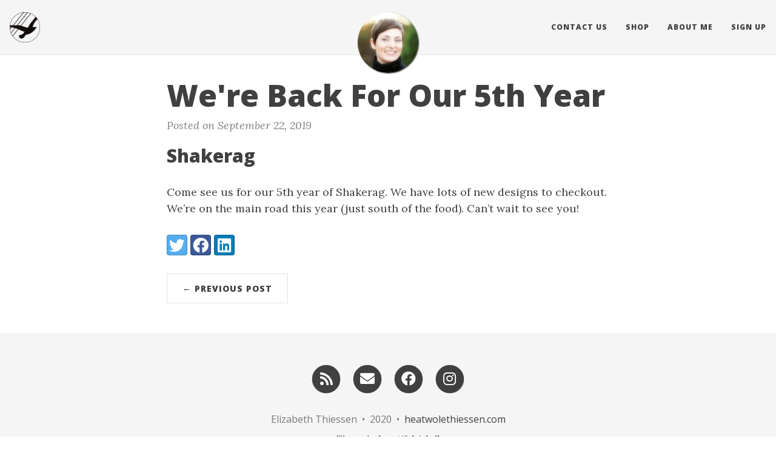

--- FILE ---
content_type: text/html; charset=utf-8
request_url: http://heatwolethiessen.com/2019-09-22-Shakerag/
body_size: 3103
content:
<!DOCTYPE html>
<html lang="en">
  <!-- Beautiful Jekyll | MIT license | Copyright Dean Attali 2020 -->
  <head>
  <meta charset="utf-8">
  <meta name="viewport" content="width=device-width, initial-scale=1, shrink-to-fit=no">

  <title>We're Back For Our 5th Year</title>

  
  <meta name="author" content="Elizabeth Thiessen">
  

  

  

  

  <link rel="alternate" type="application/rss+xml" title="HT Jewelry - Specializing in unique handcrafted jewelry: Necklaces, earrings, rings, and bracelets made from sterling and fine silver, gold, copper, and leather." href="http://heatwolethiessen.com/feed.xml">

  
<!-- Global site tag (gtag.js) - Google Analytics -->
<script async src="https://www.googletagmanager.com/gtag/js?id=UA-106799825-1"></script>
<script>
  window.dataLayer = window.dataLayer || [];
  function gtag(){dataLayer.push(arguments);}
  gtag('js', new Date());
  gtag('config', 'UA-106799825-1');
</script>


  

  


  
    
      
  <link href="https://stackpath.bootstrapcdn.com/bootstrap/4.4.1/css/bootstrap.min.css" rel="stylesheet" integrity="sha384-Vkoo8x4CGsO3+Hhxv8T/Q5PaXtkKtu6ug5TOeNV6gBiFeWPGFN9MuhOf23Q9Ifjh" crossorigin="anonymous">


    
      
  <link rel="stylesheet" href="https://cdnjs.cloudflare.com/ajax/libs/font-awesome/5.12.1/css/all.min.css">


    
      
  <link rel="stylesheet" href="https://fonts.googleapis.com/css?family=Lora:400,700,400italic,700italic">


    
      
  <link rel="stylesheet" href="https://fonts.googleapis.com/css?family=Open+Sans:300italic,400italic,600italic,700italic,800italic,400,300,600,700,800">


    
  

  
    
      <link rel="stylesheet" href="/assets/css/bootstrap-social.css">
    
      <link rel="stylesheet" href="/assets/css/main.css">
    
  

  

  

  

  <!-- Facebook OpenGraph tags -->
  

  
  <meta property="og:site_name" content="HT Jewelry">
  

  
  <meta property="og:title" content="We're Back For Our 5th Year">
  

  
  <meta property="og:description" content="Shakerag

Come see us for our 5th year of Shakerag. We have lots of new designs to checkout. We’re on the main road this year (just south of the food). Can’t wait to see you!
">
  


  
  <meta property="og:type" content="article">
  <meta property="og:article:author" content="Elizabeth Thiessen">
  <meta property="og:article:published_time" content="2019-09-22T00:00:00+00:00">
  

  
  <meta property="og:url" content="http://heatwolethiessen.com/2019-09-22-Shakerag/">
  <link rel="canonical" href="http://heatwolethiessen.com/2019-09-22-Shakerag/">
  
  

  
  <meta property="og:image" content="http://heatwolethiessen.com/img/elizabeth-avatar.png">
  


  <!-- Twitter summary cards -->
  
  <meta name="twitter:card" content="summary">
  
  <meta name="twitter:site" content="@">
  <meta name="twitter:creator" content="@">

  
  <meta name="twitter:title" content="We're Back For Our 5th Year">
  

  
  <meta name="twitter:description" content="Shakerag

Come see us for our 5th year of Shakerag. We have lots of new designs to checkout. We’re on the main road this year (just south of the food). Can’t wait to see you!
">
  

  
  <meta name="twitter:image" content="http://heatwolethiessen.com/img/elizabeth-avatar.png">
  

  

  

</head>


  <body>

    

  
    <nav class="navbar navbar-expand-md navbar-light fixed-top navbar-custom "><a class="navbar-brand navbar-brand-logo" href="http://heatwolethiessen.com/"><img alt="HT Jewelry Logo" src="/img/HT_2020.hallmark.black.dt.noback.svg.png"/></a><button class="navbar-toggler" type="button" data-toggle="collapse" data-target="#main-navbar" aria-controls="main-navbar" aria-expanded="false" aria-label="Toggle navigation">
    <span class="navbar-toggler-icon"></span>
  </button>

  <div class="collapse navbar-collapse" id="main-navbar">
    <ul class="navbar-nav ml-auto">
          <li class="nav-item">
            <a class="nav-link" href="/contact">Contact Us</a>
          </li>
          <li class="nav-item">
            <a class="nav-link" href="https://squareup.com/store/heatwole-thiessen-llc">Shop</a>
          </li>
          <li class="nav-item">
            <a class="nav-link" href="/aboutme">About Me</a>
          </li>
          <li class="nav-item">
            <a class="nav-link" href="https://squareup.com/outreach/jsfhSm/subscribe">Sign Up</a>
          </li></ul>
  </div>

  
    <div class="avatar-container">
      <div class="avatar-img-border">
        <a href="http://heatwolethiessen.com/">
          <img alt="Navbar avatar" class="avatar-img" src="/img/elizabeth-avatar.png" />
        </a>
      </div>
    </div>
  

</nav>


    <!-- TODO this file has become a mess, refactor it -->







<header class="header-section ">

<div class="intro-header no-img">
  <div class="container-md">
    <div class="row">
      <div class="col-xl-8 offset-xl-2 col-lg-10 offset-lg-1">
        <div class="post-heading">
          <h1>We're Back For Our 5th Year</h1>
      
      
      
          <span class="post-meta">Posted on September 22, 2019</span>
          
      
        </div>
      </div>
    </div>
  </div>
</div>
</header>





<div class="container-md">
  <div class="row">
    <div class="col-xl-8 offset-xl-2 col-lg-10 offset-lg-1">

      

      <article role="main" class="blog-post">
        <h2 id="shakerag">Shakerag</h2>

<p>Come see us for our 5th year of Shakerag. We have lots of new designs to checkout. We’re on the main road this year (just south of the food). Can’t wait to see you!</p>

      </article>

      

      
        <!-- Check if any share-links are active -->




<section id = "social-share-section">
  <span class="sr-only">Share: </span>

  
    <a href="https://twitter.com/intent/tweet?text=We%27re+Back+For+Our+5th+Year&url=http%3A%2F%2Fheatwolethiessen.com%2F2019-09-22-Shakerag%2F"
      class="btn btn-social-icon btn-twitter" title="Share on Twitter">
      <span class="fab fa-fw fa-twitter" aria-hidden="true"></span>
      <span class="sr-only">Twitter</span>
    </a>
  

  
    <a href="https://www.facebook.com/sharer/sharer.php?u=http%3A%2F%2Fheatwolethiessen.com%2F2019-09-22-Shakerag%2F"
      class="btn btn-social-icon btn-facebook" title="Share on Facebook">
      <span class="fab fa-fw fa-facebook" aria-hidden="true"></span>
      <span class="sr-only">Facebook</span>
    </a>
  

  
    <a href="https://www.linkedin.com/shareArticle?mini=true&url=http%3A%2F%2Fheatwolethiessen.com%2F2019-09-22-Shakerag%2F"
      class="btn btn-social-icon btn-linkedin" title="Share on LinkedIn">
      <span class="fab fa-fw fa-linkedin" aria-hidden="true"></span>
      <span class="sr-only">LinkedIn</span>
    </a>
  

  

</section>



      

      <ul class="pagination blog-pager">
        
        <li class="page-item previous">
          <a class="page-link" href="/2018-09-14-ShakeRag_prep/" data-toggle="tooltip" data-placement="top" title="Shakerag_prep">&larr; Previous Post</a>
        </li>
        
        
      </ul>
              
  
  
  

  



    </div>
  </div>
</div>


    <footer>
  <div class="container-md beautiful-jekyll-footer">
    <div class="row">
      <div class="col-xl-8 offset-xl-2 col-lg-10 offset-lg-1">
      <ul class="list-inline text-center footer-links"><li class="list-inline-item">
    <a href="/feed.xml" title="RSS">
      <span class="fa-stack fa-lg" aria-hidden="true">
        <i class="fas fa-circle fa-stack-2x"></i>
        <i class="fas fa-rss fa-stack-1x fa-inverse"></i>
      </span>
      <span class="sr-only">RSS</span>
    </a>
  </li><li class="list-inline-item">
    <a href="mailto:info@heatwolethiessen.com" title="Email me">
      <span class="fa-stack fa-lg" aria-hidden="true">
        <i class="fas fa-circle fa-stack-2x"></i>
        <i class="fas fa-envelope fa-stack-1x fa-inverse"></i>
      </span>
      <span class="sr-only">Email me</span>
   </a>
  </li><li class="list-inline-item">
    <a href="https://www.facebook.com/HeatwoleThiessen" title="Facebook">
      <span class="fa-stack fa-lg" aria-hidden="true">
        <i class="fas fa-circle fa-stack-2x"></i>
        <i class="fab fa-facebook fa-stack-1x fa-inverse"></i>
      </span>
      <span class="sr-only">Facebook</span>
   </a>
  </li><li class="list-inline-item">
    <a href="https://www.instagram.com/htjewelryjunkie" title="Instagram">
      <span class="fa-stack fa-lg" aria-hidden="true">
        <i class="fas fa-circle fa-stack-2x"></i>
        <i class="fab fa-instagram fa-stack-1x fa-inverse"></i>
      </span>
      <span class="sr-only">Instagram</span>
   </a>
  </li></ul>

      
      <p class="copyright text-muted">
      
        Elizabeth Thiessen
        &nbsp;&bull;&nbsp;
      
      2020

      
        &nbsp;&bull;&nbsp;
        <a href="http://heatwolethiessen.com/">heatwolethiessen.com</a>
      

      
      </p>
      <!-- Please don't remove this, keep my open source work credited :) -->
      <p class="theme-by text-muted">
        Theme by
        <a href="https://beautifuljekyll.com">beautiful-jekyll</a>
      </p>
      </div>
    </div>
  </div>
</footer>

  
    
  
    
  <script src="https://code.jquery.com/jquery-3.4.1.min.js" integrity="sha256-CSXorXvZcTkaix6Yvo6HppcZGetbYMGWSFlBw8HfCJo=" crossorigin="anonymous"></script>


  
    
  <script src="https://cdn.jsdelivr.net/npm/popper.js@1.16.0/dist/umd/popper.min.js" integrity="sha384-Q6E9RHvbIyZFJoft+2mJbHaEWldlvI9IOYy5n3zV9zzTtmI3UksdQRVvoxMfooAo" crossorigin="anonymous"></script>


  
    
  <script src="https://stackpath.bootstrapcdn.com/bootstrap/4.4.1/js/bootstrap.min.js" integrity="sha384-wfSDF2E50Y2D1uUdj0O3uMBJnjuUD4Ih7YwaYd1iqfktj0Uod8GCExl3Og8ifwB6" crossorigin="anonymous"></script>


  



  
    <!-- doing something a bit funky here because I want to be careful not to include JQuery twice! -->
    
      <script src="/assets/js/main.js"></script>
    
  






  
  </body>
</html>
